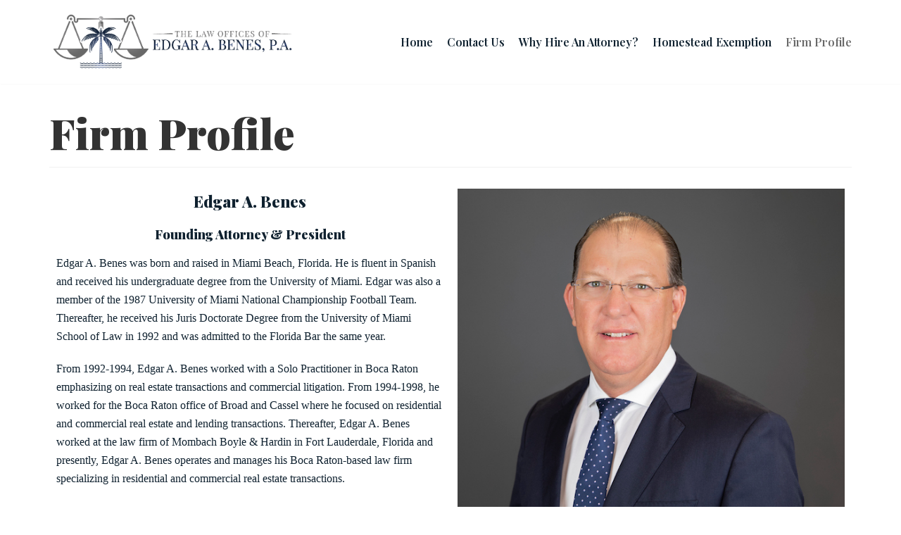

--- FILE ---
content_type: text/html; charset=UTF-8
request_url: https://www.beneslaw.com/firm-profile/
body_size: 11162
content:
<!DOCTYPE html>
<html lang="en-US">

<head>
	<meta charset="UTF-8">
	<meta name="viewport" content="width=device-width, initial-scale=1, minimum-scale=1">
	<link rel="profile" href="http://gmpg.org/xfn/11">
				<!-- Google Analytics -->
		<!-- Global site tag (gtag.js) - Google Analytics -->
		<script async src="https://www.googletagmanager.com/gtag/js?id="></script>
		<script>
			window.dataLayer = window.dataLayer || [];

			function gtag() {
				dataLayer.push( arguments );
			}

			gtag( 'js', new Date() );

			gtag( 'config', '' );
		</script>
		<!-- End Google Analytics -->
		
	<!-- This site is optimized with the Yoast SEO plugin v15.9.2 - https://yoast.com/wordpress/plugins/seo/ -->
	<title>Firm Profile | The Law Offices Of Edgar A. Benes, P.A.</title>
	<meta name="robots" content="index, follow, max-snippet:-1, max-image-preview:large, max-video-preview:-1" />
	<link rel="canonical" href="https://www.beneslaw.com/firm-profile/" />
	<meta property="og:locale" content="en_US" />
	<meta property="og:type" content="article" />
	<meta property="og:title" content="Firm Profile | The Law Offices Of Edgar A. Benes, P.A." />
	<meta property="og:description" content="Edgar A. Benes Founding Attorney &amp; President Edgar A. Benes was born and raised in Miami Beach, Florida. He is fluent in Spanish and received his undergraduate degree from the University of Miami. Edgar was also a member of the 1987 University of Miami National Championship Football Team. Thereafter, he received his Juris Doctorate Degree from&hellip;&nbsp;Read More &raquo;Firm Profile" />
	<meta property="og:url" content="https://www.beneslaw.com/firm-profile/" />
	<meta property="og:site_name" content="The Law Offices Of Edgar A. Benes, P.A." />
	<meta property="article:publisher" content="https://www.facebook.com/BenesLaw" />
	<meta property="article:modified_time" content="2025-03-25T01:45:24+00:00" />
	<meta property="og:image" content="https://www.beneslaw.com/wp-content/uploads/2022/07/Egar-final-1.jpg" />
	<meta name="twitter:card" content="summary_large_image" />
	<meta name="twitter:label1" content="Est. reading time">
	<meta name="twitter:data1" content="4 minutes">
	<script type="application/ld+json" class="yoast-schema-graph">{"@context":"https://schema.org","@graph":[{"@type":"Organization","@id":"https://www.beneslaw.com/#organization","name":"Edgar A. Benes, P.A.","url":"https://www.beneslaw.com/","sameAs":["https://www.facebook.com/BenesLaw","https://www.instagram.com/beneslaw/"],"logo":{"@type":"ImageObject","@id":"https://www.beneslaw.com/#logo","inLanguage":"en-US","url":"https://www.beneslaw.com/wp-content/uploads/2020/08/high-resolution-transparent-1.png","width":5936,"height":3723,"caption":"Edgar A. Benes, P.A."},"image":{"@id":"https://www.beneslaw.com/#logo"}},{"@type":"WebSite","@id":"https://www.beneslaw.com/#website","url":"https://www.beneslaw.com/","name":"The Law Offices Of Edgar A. Benes, P.A.","description":"Real Estate Attorney","publisher":{"@id":"https://www.beneslaw.com/#organization"},"potentialAction":[{"@type":"SearchAction","target":"https://www.beneslaw.com/?s={search_term_string}","query-input":"required name=search_term_string"}],"inLanguage":"en-US"},{"@type":"ImageObject","@id":"https://www.beneslaw.com/firm-profile/#primaryimage","inLanguage":"en-US","url":"https://www.beneslaw.com/wp-content/uploads/2022/07/Egar-final-1.jpg","width":600,"height":560,"caption":"Edgar A. Benes Attorney & President"},{"@type":"WebPage","@id":"https://www.beneslaw.com/firm-profile/#webpage","url":"https://www.beneslaw.com/firm-profile/","name":"Firm Profile | The Law Offices Of Edgar A. Benes, P.A.","isPartOf":{"@id":"https://www.beneslaw.com/#website"},"primaryImageOfPage":{"@id":"https://www.beneslaw.com/firm-profile/#primaryimage"},"datePublished":"2017-07-29T09:54:50+00:00","dateModified":"2025-03-25T01:45:24+00:00","breadcrumb":{"@id":"https://www.beneslaw.com/firm-profile/#breadcrumb"},"inLanguage":"en-US","potentialAction":[{"@type":"ReadAction","target":["https://www.beneslaw.com/firm-profile/"]}]},{"@type":"BreadcrumbList","@id":"https://www.beneslaw.com/firm-profile/#breadcrumb","itemListElement":[{"@type":"ListItem","position":1,"item":{"@type":"WebPage","@id":"https://www.beneslaw.com/","url":"https://www.beneslaw.com/","name":"Home"}},{"@type":"ListItem","position":2,"item":{"@type":"WebPage","@id":"https://www.beneslaw.com/firm-profile/","url":"https://www.beneslaw.com/firm-profile/","name":"Firm Profile"}}]}]}</script>
	<!-- / Yoast SEO plugin. -->


<link rel='dns-prefetch' href='//fonts.googleapis.com' />
<link rel='dns-prefetch' href='//s.w.org' />
<link rel="alternate" type="application/rss+xml" title="The Law Offices Of Edgar A. Benes, P.A. &raquo; Feed" href="https://www.beneslaw.com/feed/" />
<link rel="alternate" type="application/rss+xml" title="The Law Offices Of Edgar A. Benes, P.A. &raquo; Comments Feed" href="https://www.beneslaw.com/comments/feed/" />
		<script type="text/javascript">
			window._wpemojiSettings = {"baseUrl":"https:\/\/s.w.org\/images\/core\/emoji\/13.0.0\/72x72\/","ext":".png","svgUrl":"https:\/\/s.w.org\/images\/core\/emoji\/13.0.0\/svg\/","svgExt":".svg","source":{"concatemoji":"https:\/\/www.beneslaw.com\/wp-includes\/js\/wp-emoji-release.min.js?ver=5.5.17"}};
			!function(e,a,t){var n,r,o,i=a.createElement("canvas"),p=i.getContext&&i.getContext("2d");function s(e,t){var a=String.fromCharCode;p.clearRect(0,0,i.width,i.height),p.fillText(a.apply(this,e),0,0);e=i.toDataURL();return p.clearRect(0,0,i.width,i.height),p.fillText(a.apply(this,t),0,0),e===i.toDataURL()}function c(e){var t=a.createElement("script");t.src=e,t.defer=t.type="text/javascript",a.getElementsByTagName("head")[0].appendChild(t)}for(o=Array("flag","emoji"),t.supports={everything:!0,everythingExceptFlag:!0},r=0;r<o.length;r++)t.supports[o[r]]=function(e){if(!p||!p.fillText)return!1;switch(p.textBaseline="top",p.font="600 32px Arial",e){case"flag":return s([127987,65039,8205,9895,65039],[127987,65039,8203,9895,65039])?!1:!s([55356,56826,55356,56819],[55356,56826,8203,55356,56819])&&!s([55356,57332,56128,56423,56128,56418,56128,56421,56128,56430,56128,56423,56128,56447],[55356,57332,8203,56128,56423,8203,56128,56418,8203,56128,56421,8203,56128,56430,8203,56128,56423,8203,56128,56447]);case"emoji":return!s([55357,56424,8205,55356,57212],[55357,56424,8203,55356,57212])}return!1}(o[r]),t.supports.everything=t.supports.everything&&t.supports[o[r]],"flag"!==o[r]&&(t.supports.everythingExceptFlag=t.supports.everythingExceptFlag&&t.supports[o[r]]);t.supports.everythingExceptFlag=t.supports.everythingExceptFlag&&!t.supports.flag,t.DOMReady=!1,t.readyCallback=function(){t.DOMReady=!0},t.supports.everything||(n=function(){t.readyCallback()},a.addEventListener?(a.addEventListener("DOMContentLoaded",n,!1),e.addEventListener("load",n,!1)):(e.attachEvent("onload",n),a.attachEvent("onreadystatechange",function(){"complete"===a.readyState&&t.readyCallback()})),(n=t.source||{}).concatemoji?c(n.concatemoji):n.wpemoji&&n.twemoji&&(c(n.twemoji),c(n.wpemoji)))}(window,document,window._wpemojiSettings);
		</script>
		<style type="text/css">
img.wp-smiley,
img.emoji {
	display: inline !important;
	border: none !important;
	box-shadow: none !important;
	height: 1em !important;
	width: 1em !important;
	margin: 0 .07em !important;
	vertical-align: -0.1em !important;
	background: none !important;
	padding: 0 !important;
}
</style>
	<link rel='stylesheet' id='wp-block-library-css'  href='https://www.beneslaw.com/wp-includes/css/dist/block-library/style.min.css?ver=5.5.17' type='text/css' media='all' />
<link rel='stylesheet' id='db-for-elementor-form-css'  href='https://www.beneslaw.com/wp-content/plugins/all-contact-form-integration-for-elementor/public/css/db-elementor-form-public.css?ver=1.0.0' type='text/css' media='all' />
<link rel='stylesheet' id='contact-form-7-css'  href='https://www.beneslaw.com/wp-content/plugins/contact-form-7/includes/css/styles.css?ver=5.4.2' type='text/css' media='all' />
<link rel='stylesheet' id='SFSImainCss-css'  href='https://www.beneslaw.com/wp-content/plugins/ultimate-social-media-icons/css/sfsi-style.css?ver=2.9.6' type='text/css' media='all' />
<link rel='stylesheet' id='neve-style-css'  href='https://www.beneslaw.com/wp-content/themes/neve/style.min.css?ver=2.7.7' type='text/css' media='all' />
<style id='neve-style-inline-css' type='text/css'>
.header-menu-sidebar-inner li.menu-item-nav-search { display: none; }
 .container{ max-width: 748px; } a{ color: #686868; } .nv-loader{ border-color: #686868; } a:hover, a:focus{ color: #0f212f; } body, .entry-title a, .entry-title a:hover, .entry-title a:focus{ color: #333333; } .has-neve-link-hover-color-color{ color: #0f212f!important; } .has-neve-link-color-color{ color: #686868!important; } .has-neve-text-color-color{ color: #333333!important; } .has-neve-button-color-color{ color: #bc002f!important; } .has-neve-link-color-background-color{ background-color: #686868!important; } .has-neve-link-hover-color-background-color{ background-color: #0f212f!important; } .has-neve-button-color-background-color{ background-color: #bc002f!important; } .has-neve-text-color-background-color{ background-color: #333333!important; } .single-post-container .alignfull > [class*="__inner-container"], .single-post-container .alignwide > [class*="__inner-container"]{ max-width:718px } .button.button-primary, button, input[type=button], .btn, input[type="submit"], /* Buttons in navigation */ ul[id^="nv-primary-navigation"] li.button.button-primary > a, .menu li.button.button-primary > a, .wp-block-button.is-style-primary .wp-block-button__link{ background-color: #bc002f;color: #ffffff;border-radius:3px;border:none;border-width:1px 1px 1px 1px; } .button.button-primary:hover, .nv-tags-list a:hover, ul[id^="nv-primary-navigation"] li.button.button-primary > a:hover, .menu li.button.button-primary > a:hover, .wp-block-button.is-style-primary .wp-block-button__link:hover { background-color: #0366d6;color: #ffffff; } .button.button-secondary, #comments input[type="submit"], .cart-off-canvas .button.nv-close-cart-sidebar, .wp-block-button.is-style-secondary .wp-block-button__link{ color: #676767;border-radius:3px;border:1px solid;border-width:1px 1px 1px 1px; } .button.button-secondary:hover, #comments input[type="submit"]:hover, .cart-off-canvas .button.nv-close-cart-sidebar:hover, .wp-block-button.is-style-secondary .wp-block-button__link:hover{ color: #676767; } .nv-tags-list a:hover{ background-color: #0366d6; } .nv-tags-list a{ color: #bc002f;border-color: #bc002f; } body, .site-title{ font-size: 17px; font-family: Roboto; } h1, .single h1.entry-title{ font-size: 30px; line-height: 1.6; font-weight: 900; text-transform: none; font-family: Playfair Display; } h2{ font-size: 25px; line-height: 1.6; font-weight: 900; text-transform: none; font-family: Playfair Display; } h3{ font-size: 20px; font-weight: 900; text-transform: none; font-family: Playfair Display; } h4{ font-size: 14px; font-weight: 900; text-transform: none; font-family: Playfair Display; } h5{ font-size: 12px; font-weight: 900; text-transform: none; font-family: Playfair Display; } h6{ font-size: 12px; font-weight: 900; text-transform: none; font-family: Playfair Display; } @media(min-width: 576px){ .container{ max-width: 992px; } .single-post-container .alignfull > [class*="__inner-container"], .single-post-container .alignwide > [class*="__inner-container"]{ max-width:962px } body, .site-title{ font-size: 17px; } h1, .single h1.entry-title{ font-size: 45px; line-height: 1.6; } h2{ font-size: 30px; line-height: 1.6; } h3{ font-size: 20px; } h4{ font-size: 16px; } h5{ font-size: 14px; } h6{ font-size: 12px; } }@media(min-width: 960px){ .container{ max-width: 1170px; } .neve-main > .archive-container .nv-index-posts.col{ max-width: 100%; } .neve-main > .archive-container .nv-sidebar-wrap{ max-width: 0%; } .neve-main > .single-post-container .nv-single-post-wrap.col{ max-width: 70%; } .single-post-container .alignfull > [class*="__inner-container"], .single-post-container .alignwide > [class*="__inner-container"]{ max-width:789px } .container-fluid.single-post-container .alignfull > [class*="__inner-container"], .container-fluid.single-post-container .alignwide > [class*="__inner-container"]{ max-width:calc(70% + 15px) } .neve-main > .single-post-container .nv-sidebar-wrap{ max-width: 30%; } body, .site-title{ font-size: 16px; } h1, .single h1.entry-title{ font-size: 60px; line-height: 1.2; } h2{ font-size: 40px; line-height: 1.2; } h3{ font-size: 22px; } h4{ font-size: 18px; } h5{ font-size: 16px; } h6{ font-size: 14px; } } .header-main-inner,.header-main-inner a:not(.button),.header-main-inner .navbar-toggle{ color: #0f212f; } .header-main-inner .nv-icon svg,.header-main-inner .nv-contact-list svg{ fill: #0f212f; } .header-main-inner .icon-bar{ background-color: #0f212f; } .hfg_header .header-main-inner .primary-menu-ul .sub-menu li:not(.neve-mm-divider),.hfg_header .header-main-inner .primary-menu-ul .sub-menu{ background-color: #ffffff;border-color: #ffffff; } .hfg_header .header-main-inner{ background-color: #ffffff; } .header-menu-sidebar .header-menu-sidebar-bg,.header-menu-sidebar .header-menu-sidebar-bg a:not(.button),.header-menu-sidebar .header-menu-sidebar-bg .navbar-toggle{ color: #404248; } .header-menu-sidebar .header-menu-sidebar-bg .nv-icon svg,.header-menu-sidebar .header-menu-sidebar-bg .nv-contact-list svg{ fill: #404248; } .header-menu-sidebar .header-menu-sidebar-bg .icon-bar{ background-color: #404248; } .hfg_header .header-menu-sidebar .header-menu-sidebar-bg .primary-menu-ul .sub-menu li:not(.neve-mm-divider),.hfg_header .header-menu-sidebar .header-menu-sidebar-bg .primary-menu-ul .sub-menu{ background-color: #ffffff;border-color: #ffffff; } .hfg_header .header-menu-sidebar .header-menu-sidebar-bg{ background-color: #ffffff; } .builder-item--logo .site-logo img{ max-width: 220px; } .builder-item--logo .site-logo{ padding:10px 0px 10px 0px; } .builder-item--logo{ margin:0px 0px 0px 0px; } .builder-item--nav-icon .navbar-toggle{ padding:10px 15px 10px 15px; } .builder-item--nav-icon{ margin:0px 0px 0px 0px; } .builder-item--primary-menu .nav-menu-primary > .primary-menu-ul li:not(.woocommerce-mini-cart-item) > a{ color: #0f212f; } .builder-item--primary-menu .nav-menu-primary > .primary-menu-ul li > .amp-caret-wrap svg{ fill: #0f212f; } .builder-item--primary-menu .nav-menu-primary > .primary-menu-ul li:not(.woocommerce-mini-cart-item) > a:after{ background-color: #686868; } .builder-item--primary-menu .nav-menu-primary:not(.style-full-height) > .primary-menu-ul li:not(.woocommerce-mini-cart-item):hover > a{ color: #686868; } .builder-item--primary-menu .nav-menu-primary > .primary-menu-ul li:hover > .amp-caret-wrap svg{ fill: #686868; } .builder-item--primary-menu .nav-menu-primary > .primary-menu-ul li.current-menu-item > a,.builder-item--primary-menu .nav-menu-primary > .primary-menu-ul li.current_page_item > a{ color: #686868; } .builder-item--primary-menu .nav-menu-primary > .primary-menu-ul li.current-menu-item > .amp-caret-wrap svg{ fill: #686868; } .builder-item--primary-menu .primary-menu-ul > li > a{ height: 25px; } .builder-item--primary-menu li > a{ font-family: Playfair Display; font-size: 1em; line-height: 1.6em; letter-spacing: 0px; font-weight: 600; text-transform: none; } .builder-item--primary-menu li > a svg{ width: 1em;height: 1em; } .builder-item--primary-menu{ padding:0px 0px 0px 0px;margin:0px 0px 0px 0px; } .footer-top-inner{ background-color: #0f212f; } .footer-top-inner,.footer-top-inner a:not(.button),.footer-top-inner .navbar-toggle{ color: #404248; } .footer-top-inner .nv-icon svg,.footer-top-inner .nv-contact-list svg{ fill: #404248; } .footer-top-inner .icon-bar{ background-color: #404248; } .footer-top-inner .primary-menu-ul .sub-menu li:not(.neve-mm-divider),.footer-top-inner .primary-menu-ul .sub-menu{ background-color: #0f212f;border-color: #0f212f; } .footer-bottom-inner{ background-color: #24292e; } .footer-bottom-inner,.footer-bottom-inner a:not(.button),.footer-bottom-inner .navbar-toggle{ color: #ffffff; } .footer-bottom-inner .nv-icon svg,.footer-bottom-inner .nv-contact-list svg{ fill: #ffffff; } .footer-bottom-inner .icon-bar{ background-color: #ffffff; } .footer-bottom-inner .primary-menu-ul .sub-menu li:not(.neve-mm-divider),.footer-bottom-inner .primary-menu-ul .sub-menu{ background-color: #24292e;border-color: #24292e; } .builder-item--footer-two-widgets{ padding:0px 0px 0px 0px;margin:0px 0px 0px 0px; } .nav-menu-footer #footer-menu > li > a{ color: #ffffff; } #footer-menu > li > a:after{ background-color: #686868; } .nav-menu-footer:not(.style-full-height) #footer-menu > li:hover > a{ color: #686868; } .builder-item--footer-menu .footer-menu > li > a{ height: 25px; } .builder-item--footer-menu li > a{ font-family: Times New Roman, Times, serif; font-size: 1em; line-height: 1.6em; letter-spacing: 0px; font-weight: 500; text-transform: uppercase; } .builder-item--footer-menu li > a svg{ width: 1em;height: 1em; } .builder-item--footer-menu{ padding:0px 0px 0px 0px;margin:0px 0px 0px 0px; } .builder-item--footer_copyright{ font-size: 1em; line-height: 1.6em; letter-spacing: 0px; font-weight: 100; text-transform: none; padding:0px 0px 0px 0px;margin:0px 0px 0px 0px; } .builder-item--footer_copyright svg{ width: 1em;height: 1em; } @media(min-width: 576px){ .builder-item--logo .site-logo img{ max-width: 250px; } .builder-item--logo .site-logo{ padding:10px 0px 10px 0px; } .builder-item--logo{ margin:0px 0px 0px 0px; } .builder-item--nav-icon .navbar-toggle{ padding:10px 15px 10px 15px; } .builder-item--nav-icon{ margin:0px 0px 0px 0px; } .builder-item--primary-menu li > a{ font-size: 1em; line-height: 1.6em; letter-spacing: 0px; } .builder-item--primary-menu li > a svg{ width: 1em;height: 1em; } .builder-item--primary-menu{ padding:0px 0px 0px 0px;margin:0px 0px 0px 0px; } .builder-item--footer-two-widgets{ padding:0px 0px 0px 0px;margin:0px 0px 0px 0px; } .builder-item--footer-menu li > a{ font-size: 1em; line-height: 1.6em; letter-spacing: 0px; } .builder-item--footer-menu li > a svg{ width: 1em;height: 1em; } .builder-item--footer-menu{ padding:0px 0px 0px 0px;margin:0px 0px 0px 0px; } .builder-item--footer_copyright{ font-size: 1em; line-height: 1.6em; letter-spacing: 0px; padding:0px 0px 0px 0px;margin:0px 0px 0px 0px; } .builder-item--footer_copyright svg{ width: 1em;height: 1em; } }@media(min-width: 960px){ .builder-item--logo .site-logo img{ max-width: 350px; } .builder-item--logo .site-logo{ padding:10px 0px 10px 0px; } .builder-item--logo{ margin:0px 0px 0px 0px; } .builder-item--nav-icon .navbar-toggle{ padding:10px 15px 10px 15px; } .builder-item--nav-icon{ margin:0px 0px 0px 0px; } .header--row .hfg-item-right .builder-item--primary-menu .primary-menu-ul > li:not(:first-of-type){ margin-left:20px; } .header--row .hfg-item-center .builder-item--primary-menu .primary-menu-ul > li:not(:last-of-type), .header--row .hfg-item-left .builder-item--primary-menu .primary-menu-ul > li:not(:last-of-type){ margin-right:20px; } .builder-item--primary-menu .style-full-height .primary-menu-ul > li:not(.menu-item-nav-search):not(.menu-item-nav-cart) > a:after{ left:-10px;right:-10px } .builder-item--primary-menu .style-full-height .primary-menu-ul:not(#nv-primary-navigation-sidebar) > li:not(.menu-item-nav-search):not(.menu-item-nav-cart):hover > a:after{ width: calc(100% + 20px)!important; } .builder-item--primary-menu li > a{ font-size: 1em; line-height: 1.6em; letter-spacing: 0px; } .builder-item--primary-menu li > a svg{ width: 1em;height: 1em; } .builder-item--primary-menu{ padding:0px 0px 0px 0px;margin:0px 0px 0px 0px; } .builder-item--footer-two-widgets{ padding:0px 0px 0px 0px;margin:0px 0px 0px 0px; } .hfg-item-right .builder-item--footer-menu #secondary-menu > li:not(:first-of-type){ margin-left:20px; } .hfg-item-center .builder-item--footer-menu #secondary-menu li:not(:last-of-type), .hfg-item-left .builder-item--footer-menu #secondary-menu > li:not(:last-of-type){ margin-right:20px; } .builder-item--footer-menu .style-full-height .footer-menu > li > a:after{ left:-10px;right:-10px } .builder-item--footer-menu .style-full-height .footer-menu > li:hover > a:after{ width: calc(100% + 20px)!important; } .builder-item--footer-menu li > a{ font-size: 1em; line-height: 1.6em; letter-spacing: 0px; } .builder-item--footer-menu li > a svg{ width: 1em;height: 1em; } .builder-item--footer-menu{ padding:0px 0px 0px 0px;margin:0px 0px 0px 0px; } .builder-item--footer_copyright{ font-size: 0.9em; line-height: 1em; letter-spacing: 0px; padding:0px 0px 0px 0px;margin:0px 0px 0px 0px; } .builder-item--footer_copyright svg{ width: 0.9em;height: 0.9em; } }
</style>
<link rel='stylesheet' id='elementor-icons-css'  href='https://www.beneslaw.com/wp-content/plugins/elementor/assets/lib/eicons/css/elementor-icons.min.css?ver=5.9.1' type='text/css' media='all' />
<link rel='stylesheet' id='elementor-animations-css'  href='https://www.beneslaw.com/wp-content/plugins/elementor/assets/lib/animations/animations.min.css?ver=3.0.6' type='text/css' media='all' />
<link rel='stylesheet' id='elementor-frontend-legacy-css'  href='https://www.beneslaw.com/wp-content/plugins/elementor/assets/css/frontend-legacy.min.css?ver=3.0.6' type='text/css' media='all' />
<link rel='stylesheet' id='elementor-frontend-css'  href='https://www.beneslaw.com/wp-content/plugins/elementor/assets/css/frontend.min.css?ver=3.0.6' type='text/css' media='all' />
<link rel='stylesheet' id='elementor-post-361-css'  href='https://www.beneslaw.com/wp-content/uploads/elementor/css/post-361.css?ver=1599616365' type='text/css' media='all' />
<link rel='stylesheet' id='font-awesome-5-all-css'  href='https://www.beneslaw.com/wp-content/plugins/elementor/assets/lib/font-awesome/css/all.min.css?ver=1.0.4' type='text/css' media='all' />
<link rel='stylesheet' id='font-awesome-4-shim-css'  href='https://www.beneslaw.com/wp-content/plugins/elementor/assets/lib/font-awesome/css/v4-shims.min.css?ver=3.0.6' type='text/css' media='all' />
<link rel='stylesheet' id='elementor-post-5-css'  href='https://www.beneslaw.com/wp-content/uploads/elementor/css/post-5.css?ver=1742867128' type='text/css' media='all' />
<link rel='stylesheet' id='neve-google-font-playfair-display-css'  href='//fonts.googleapis.com/css?family=Playfair+Display%3A600%2C900%2C400&#038;display=swap&#038;ver=5.5.17' type='text/css' media='all' />
<link rel='stylesheet' id='neve-google-font-roboto-css'  href='//fonts.googleapis.com/css?family=Roboto%3A400&#038;display=swap&#038;ver=5.5.17' type='text/css' media='all' />
<link rel='stylesheet' id='google-fonts-1-css'  href='https://fonts.googleapis.com/css?family=Roboto+Slab%3A100%2C100italic%2C200%2C200italic%2C300%2C300italic%2C400%2C400italic%2C500%2C500italic%2C600%2C600italic%2C700%2C700italic%2C800%2C800italic%2C900%2C900italic%7CRoboto%3A100%2C100italic%2C200%2C200italic%2C300%2C300italic%2C400%2C400italic%2C500%2C500italic%2C600%2C600italic%2C700%2C700italic%2C800%2C800italic%2C900%2C900italic&#038;ver=5.5.17' type='text/css' media='all' />
<script type='text/javascript' src='https://www.beneslaw.com/wp-includes/js/jquery/jquery.js?ver=1.12.4-wp' id='jquery-core-js'></script>
<script type='text/javascript' src='https://www.beneslaw.com/wp-content/plugins/all-contact-form-integration-for-elementor/public/js/db-elementor-form-public.js?ver=1.0.0' id='db-for-elementor-form-js'></script>
<script type='text/javascript' src='https://www.beneslaw.com/wp-includes/js/jquery/jquery-migrate.min.js?ver=1.4.1' id='jquery-migrate-js'></script>
<script type='text/javascript' src='https://www.beneslaw.com/wp-content/plugins/elementor/assets/lib/font-awesome/js/v4-shims.min.js?ver=3.0.6' id='font-awesome-4-shim-js'></script>
<link rel="https://api.w.org/" href="https://www.beneslaw.com/wp-json/" /><link rel="alternate" type="application/json" href="https://www.beneslaw.com/wp-json/wp/v2/pages/5" /><link rel="EditURI" type="application/rsd+xml" title="RSD" href="https://www.beneslaw.com/xmlrpc.php?rsd" />
<link rel="wlwmanifest" type="application/wlwmanifest+xml" href="https://www.beneslaw.com/wp-includes/wlwmanifest.xml" /> 
<meta name="generator" content="WordPress 5.5.17" />
<link rel='shortlink' href='https://www.beneslaw.com/?p=5' />
<link rel="alternate" type="application/json+oembed" href="https://www.beneslaw.com/wp-json/oembed/1.0/embed?url=https%3A%2F%2Fwww.beneslaw.com%2Ffirm-profile%2F" />
<link rel="alternate" type="text/xml+oembed" href="https://www.beneslaw.com/wp-json/oembed/1.0/embed?url=https%3A%2F%2Fwww.beneslaw.com%2Ffirm-profile%2F&#038;format=xml" />
<!-- Global site tag (gtag.js) - Google Analytics -->
<script async src="https://www.googletagmanager.com/gtag/js?id=UA-177784448-1"></script>
<script>
  window.dataLayer = window.dataLayer || [];
  function gtag(){dataLayer.push(arguments);}
  gtag('js', new Date());

  gtag('config', 'UA-177784448-1');
</script><link rel="icon" href="https://www.beneslaw.com/wp-content/uploads/2020/09/cropped-faviconEAB-1-32x32.jpg" sizes="32x32" />
<link rel="icon" href="https://www.beneslaw.com/wp-content/uploads/2020/09/cropped-faviconEAB-1-192x192.jpg" sizes="192x192" />
<link rel="apple-touch-icon" href="https://www.beneslaw.com/wp-content/uploads/2020/09/cropped-faviconEAB-1-180x180.jpg" />
<meta name="msapplication-TileImage" content="https://www.beneslaw.com/wp-content/uploads/2020/09/cropped-faviconEAB-1-270x270.jpg" />
		<style type="text/css" id="wp-custom-css">
			// register a mobile menu
function wdm_register_mobile_menu() {
    add_theme_support( 'nav-menus' );
    register_nav_menus( array('mobile-menu' => __( 'Mobile Menu', 'wdm' )) );
}
add_action( 'init', 'wdm_register_mobile_menu' );		</style>
		</head>

<body  class="page-template-default page page-id-5 wp-custom-logo sfsi_actvite_theme_transparent nv-sidebar-right nv-empty-sidebar menu_sidebar_slide_left elementor-default elementor-kit-361 elementor-page elementor-page-5" id="neve_body"  >
<div class="wrapper">
		<header class="header" role="banner">
		<a class="neve-skip-link show-on-focus" href="#content" tabindex="0">
			Skip to content		</a>
		<div id="header-grid"  class="hfg_header site-header">
	
<nav class="header--row header-main hide-on-mobile hide-on-tablet layout-contained nv-navbar header--row"
	data-row-id="main" data-show-on="desktop">

	<div
		class="header--row-inner header-main-inner">
		<div class="container">
			<div
				class="row row--wrapper"
				data-section="hfg_header_layout_main" >
				<div class="builder-item hfg-item-first col-4 col-md-4 col-sm-4 hfg-item-left"><div class="item--inner builder-item--logo"
		data-section="title_tagline"
		data-item-id="logo">
	<div class="site-logo">
	<a class="brand" href="https://www.beneslaw.com/" title="The Law Offices Of Edgar A. Benes, P.A."
			aria-label="The Law Offices Of Edgar A. Benes, P.A."><img src="https://www.beneslaw.com/wp-content/uploads/2020/08/cropped-transparent-2.png" alt=""></a></div>

	</div>

</div><div class="builder-item hfg-item-last col-8 col-md-8 col-sm-8 hfg-item-right"><div class="item--inner builder-item--primary-menu has_menu"
		data-section="header_menu_primary"
		data-item-id="primary-menu">
	<div class="nv-nav-wrap">
	<div role="navigation" class="style-plain nav-menu-primary"
			aria-label="Primary Menu">

		<ul id="nv-primary-navigation-main" class="primary-menu-ul"><li id="menu-item-23" class="menu-item menu-item-type-custom menu-item-object-custom menu-item-home menu-item-23"><a href="https://www.beneslaw.com/">Home</a></li>
<li id="menu-item-25" class="menu-item menu-item-type-post_type menu-item-object-page menu-item-25"><a href="https://www.beneslaw.com/contact-us/">Contact Us</a></li>
<li id="menu-item-618" class="menu-item menu-item-type-post_type menu-item-object-page menu-item-618"><a href="https://www.beneslaw.com/why-hire-a-real-estate-attorney/">Why Hire An Attorney?</a></li>
<li id="menu-item-621" class="menu-item menu-item-type-post_type menu-item-object-page menu-item-621"><a href="https://www.beneslaw.com/homestead-exemption/">Homestead Exemption</a></li>
<li id="menu-item-27" class="menu-item menu-item-type-post_type menu-item-object-page current-menu-item page_item page-item-5 current_page_item menu-item-27"><a href="https://www.beneslaw.com/firm-profile/" aria-current="page">Firm Profile</a></li>
</ul>	</div>
</div>

	</div>

</div>							</div>
		</div>
	</div>
</nav>


<nav class="header--row header-main hide-on-desktop layout-contained nv-navbar header--row"
	data-row-id="main" data-show-on="mobile">

	<div
		class="header--row-inner header-main-inner">
		<div class="container">
			<div
				class="row row--wrapper"
				data-section="hfg_header_layout_main" >
				<div class="builder-item hfg-item-first col-8 col-md-8 col-sm-8 hfg-item-left"><div class="item--inner builder-item--logo"
		data-section="title_tagline"
		data-item-id="logo">
	<div class="site-logo">
	<a class="brand" href="https://www.beneslaw.com/" title="The Law Offices Of Edgar A. Benes, P.A."
			aria-label="The Law Offices Of Edgar A. Benes, P.A."><img src="https://www.beneslaw.com/wp-content/uploads/2020/08/cropped-transparent-2.png" alt=""></a></div>

	</div>

</div><div class="builder-item hfg-item-last col-4 col-md-4 col-sm-4 hfg-item-right"><div class="item--inner builder-item--nav-icon"
		data-section="header_menu_icon"
		data-item-id="nav-icon">
	<div class="menu-mobile-toggle item-button navbar-toggle-wrapper">
	<button class="navbar-toggle"
					aria-label="
			Navigation Menu			">
				<div class="bars">
			<span class="icon-bar"></span>
			<span class="icon-bar"></span>
			<span class="icon-bar"></span>
		</div>
		<span class="screen-reader-text">Toggle Navigation</span>
	</button>
</div> <!--.navbar-toggle-wrapper-->


	</div>

</div>							</div>
		</div>
	</div>
</nav>

<div id="header-menu-sidebar" class="header-menu-sidebar menu-sidebar-panel slide_left">
	<div id="header-menu-sidebar-bg" class="header-menu-sidebar-bg">
		<div class="close-sidebar-panel navbar-toggle-wrapper">
			<button class="navbar-toggle active" 					aria-label="
				Navigation Menu				">
				<div class="bars">
					<span class="icon-bar"></span>
					<span class="icon-bar"></span>
					<span class="icon-bar"></span>
				</div>
				<span class="screen-reader-text">
				Toggle Navigation					</span>
			</button>
		</div>
		<div id="header-menu-sidebar-inner" class="header-menu-sidebar-inner">
			<div class="builder-item hfg-item-last hfg-item-first col-12 col-md-12 col-sm-12 hfg-item-right"><div class="item--inner builder-item--primary-menu has_menu"
		data-section="header_menu_primary"
		data-item-id="primary-menu">
	<div class="nv-nav-wrap">
	<div role="navigation" class="style-plain nav-menu-primary"
			aria-label="Primary Menu">

		<ul id="nv-primary-navigation-sidebar" class="primary-menu-ul"><li class="menu-item menu-item-type-custom menu-item-object-custom menu-item-home menu-item-23"><a href="https://www.beneslaw.com/">Home</a></li>
<li class="menu-item menu-item-type-post_type menu-item-object-page menu-item-25"><a href="https://www.beneslaw.com/contact-us/">Contact Us</a></li>
<li class="menu-item menu-item-type-post_type menu-item-object-page menu-item-618"><a href="https://www.beneslaw.com/why-hire-a-real-estate-attorney/">Why Hire An Attorney?</a></li>
<li class="menu-item menu-item-type-post_type menu-item-object-page menu-item-621"><a href="https://www.beneslaw.com/homestead-exemption/">Homestead Exemption</a></li>
<li class="menu-item menu-item-type-post_type menu-item-object-page current-menu-item page_item page-item-5 current_page_item menu-item-27"><a href="https://www.beneslaw.com/firm-profile/" aria-current="page">Firm Profile</a></li>
</ul>	</div>
</div>

	</div>

</div>		</div>
	</div>
</div>
<div class="header-menu-sidebar-overlay"></div>

</div>
	</header>
		
	<main id="content" class="neve-main" role="main">

<div class="container single-page-container">
	<div class="row">
				<div class="nv-single-page-wrap col">
			<div class="nv-page-title-wrap nv-big-title">
	<div class="nv-page-title ">
				<h1>Firm Profile</h1>
					</div><!--.nv-page-title-->
</div> <!--.nv-page-title-wrap-->
<div class="nv-content-wrap entry-content">		<div data-elementor-type="wp-page" data-elementor-id="5" class="elementor elementor-5" data-elementor-settings="[]">
						<div class="elementor-inner">
							<div class="elementor-section-wrap">
							<section class="elementor-section elementor-top-section elementor-element elementor-element-0930c82 elementor-section-boxed elementor-section-height-default elementor-section-height-default" data-id="0930c82" data-element_type="section">
						<div class="elementor-container elementor-column-gap-default">
							<div class="elementor-row">
					<div class="elementor-column elementor-col-50 elementor-top-column elementor-element elementor-element-af1099f" data-id="af1099f" data-element_type="column">
			<div class="elementor-column-wrap elementor-element-populated">
							<div class="elementor-widget-wrap">
						<div class="elementor-element elementor-element-7f77914 elementor-widget elementor-widget-text-editor" data-id="7f77914" data-element_type="widget" data-widget_type="text-editor.default">
				<div class="elementor-widget-container">
					<div class="elementor-text-editor elementor-clearfix"><h3 style="text-align: center;">Edgar A. Benes</h3><h4 style="text-align: center;">Founding Attorney &amp; President</h4><p>Edgar A. Benes was born and raised in Miami Beach, Florida. He is fluent in Spanish and received his undergraduate degree from the University of Miami. Edgar was also a member of the 1987 University of Miami National Championship Football Team. Thereafter, he received his Juris Doctorate Degree from the University of Miami School of Law in 1992 and was admitted to the Florida Bar the same year.</p><p>From 1992-1994, Edgar A. Benes worked with a Solo Practitioner in Boca Raton emphasizing on real estate transactions and commercial litigation. From 1994-1998, he worked for the Boca Raton office of Broad and Cassel where he focused on residential and commercial real estate and lending transactions. Thereafter, Edgar A. Benes worked at the law firm of Mombach Boyle &amp; Hardin in Fort Lauderdale, Florida and presently, Edgar A. Benes operates and manages his Boca Raton-based law firm specializing in residential and commercial real estate transactions.</p></div>
				</div>
				</div>
						</div>
					</div>
		</div>
				<div class="elementor-column elementor-col-50 elementor-top-column elementor-element elementor-element-5b23de8" data-id="5b23de8" data-element_type="column">
			<div class="elementor-column-wrap elementor-element-populated">
							<div class="elementor-widget-wrap">
						<div class="elementor-element elementor-element-6824299 elementor-widget elementor-widget-image" data-id="6824299" data-element_type="widget" data-widget_type="image.default">
				<div class="elementor-widget-container">
					<div class="elementor-image">
										<img width="600" height="560" src="https://www.beneslaw.com/wp-content/uploads/2022/07/Egar-final-1.jpg" class="attachment-medium_large size-medium_large" alt="" loading="lazy" srcset="https://www.beneslaw.com/wp-content/uploads/2022/07/Egar-final-1.jpg 600w, https://www.beneslaw.com/wp-content/uploads/2022/07/Egar-final-1-300x280.jpg 300w" sizes="(max-width: 600px) 100vw, 600px" />											</div>
				</div>
				</div>
						</div>
					</div>
		</div>
								</div>
					</div>
		</section>
				<section class="elementor-section elementor-top-section elementor-element elementor-element-66dc0dae elementor-section-full_width elementor-section-height-default elementor-section-height-default" data-id="66dc0dae" data-element_type="section">
						<div class="elementor-container elementor-column-gap-default">
							<div class="elementor-row">
					<div class="elementor-column elementor-col-100 elementor-top-column elementor-element elementor-element-3a598f01" data-id="3a598f01" data-element_type="column">
			<div class="elementor-column-wrap elementor-element-populated">
							<div class="elementor-widget-wrap">
						<div class="elementor-element elementor-element-6562f9d2 elementor-widget elementor-widget-text-editor" data-id="6562f9d2" data-element_type="widget" data-widget_type="text-editor.default">
				<div class="elementor-widget-container">
					<div class="elementor-text-editor elementor-clearfix"></div>
				</div>
				</div>
						</div>
					</div>
		</div>
								</div>
					</div>
		</section>
				<section class="elementor-section elementor-top-section elementor-element elementor-element-35f496d elementor-section-boxed elementor-section-height-default elementor-section-height-default" data-id="35f496d" data-element_type="section">
						<div class="elementor-container elementor-column-gap-default">
							<div class="elementor-row">
					<div class="elementor-column elementor-col-50 elementor-top-column elementor-element elementor-element-f79d1cc" data-id="f79d1cc" data-element_type="column">
			<div class="elementor-column-wrap elementor-element-populated">
							<div class="elementor-widget-wrap">
						<div class="elementor-element elementor-element-3f977f0 elementor-widget elementor-widget-image" data-id="3f977f0" data-element_type="widget" data-widget_type="image.default">
				<div class="elementor-widget-container">
					<div class="elementor-image">
										<img width="580" height="578" src="https://www.beneslaw.com/wp-content/uploads/2017/07/isa.jpg" class="attachment-large size-large" alt="headshot photo of isabelle" loading="lazy" srcset="https://www.beneslaw.com/wp-content/uploads/2017/07/isa.jpg 580w, https://www.beneslaw.com/wp-content/uploads/2017/07/isa-150x150.jpg 150w, https://www.beneslaw.com/wp-content/uploads/2017/07/isa-300x300.jpg 300w" sizes="(max-width: 580px) 100vw, 580px" />											</div>
				</div>
				</div>
						</div>
					</div>
		</div>
				<div class="elementor-column elementor-col-50 elementor-top-column elementor-element elementor-element-4b29fb1" data-id="4b29fb1" data-element_type="column">
			<div class="elementor-column-wrap elementor-element-populated">
							<div class="elementor-widget-wrap">
						<div class="elementor-element elementor-element-6aad4c1 elementor-widget elementor-widget-text-editor" data-id="6aad4c1" data-element_type="widget" data-widget_type="text-editor.default">
				<div class="elementor-widget-container">
					<div class="elementor-text-editor elementor-clearfix"><h3 style="text-align: center;">Isabelle A. Ager</h3>
<h4 style="text-align: center;">Attorney</h4>
Isabelle A. Ager was admitted to the Florida Bar in 1984. Isabelle joined the firm of Edgar A. Benes, PA in 2009.</div>
				</div>
				</div>
						</div>
					</div>
		</div>
								</div>
					</div>
		</section>
				<section class="elementor-section elementor-top-section elementor-element elementor-element-a494f0f elementor-section-boxed elementor-section-height-default elementor-section-height-default" data-id="a494f0f" data-element_type="section">
						<div class="elementor-container elementor-column-gap-default">
							<div class="elementor-row">
					<div class="elementor-column elementor-col-50 elementor-top-column elementor-element elementor-element-cf352c1" data-id="cf352c1" data-element_type="column">
			<div class="elementor-column-wrap elementor-element-populated">
							<div class="elementor-widget-wrap">
						<div class="elementor-element elementor-element-16eb859 elementor-widget elementor-widget-text-editor" data-id="16eb859" data-element_type="widget" data-widget_type="text-editor.default">
				<div class="elementor-widget-container">
					<div class="elementor-text-editor elementor-clearfix"><h3 style="text-align: center;">Jason Throne</h3>
<h4 style="text-align: center;">Attorney</h4>
For nearly two decades, Attorney Jason Throne has provided counsel, title and closing services to the local real estate and banking community and has developed a unique and diverse background of experience for the benefit of the firm’s valued clients.

Mr. Throne negotiates real estate contracts intent on protecting his clients’ interests while keeping perspective of the greater goal: bringing every prospective real estate transaction to a successful close. Every client deserves an efficient closing process, including the right to be fully informed, educated and protected throughout the transaction. These beliefs have long built the foundation of Mr. Throne’s real estate, title and loan transaction practice.

Born and raised in South Florida, Mr. Throne moved to Boca Raton in 1983 where he now resides with his wife and two young children. Mr. Throne graduated from The Newhouse School of Public Communications at Syracuse University. He received his Juris Doctorate degree from the University of Florida, Levin College of Law where he competed nationally on the Trial Team and served as an Assistant Prosecutor with the Alachua County State Attorney’s Office. In 1999, he was admitted to the Florida Bar. Mr. Throne previously served as President of the 2012 Leadership Boca Class for the Greater Boca Raton Chamber of Commerce and has dedicated his time coaching for West Boca Basketball and Boca Jets Lacrosse. Mr. Throne is licensed to practice law in both Florida and Connecticut.</div>
				</div>
				</div>
						</div>
					</div>
		</div>
				<div class="elementor-column elementor-col-50 elementor-top-column elementor-element elementor-element-6027ac6" data-id="6027ac6" data-element_type="column">
			<div class="elementor-column-wrap elementor-element-populated">
							<div class="elementor-widget-wrap">
						<div class="elementor-element elementor-element-b3166c3 elementor-widget__width-auto elementor-widget elementor-widget-image" data-id="b3166c3" data-element_type="widget" data-widget_type="image.default">
				<div class="elementor-widget-container">
					<div class="elementor-image">
										<img width="600" height="546" src="https://www.beneslaw.com/wp-content/uploads/2022/07/Jason-final.jpg" class="attachment-large size-large" alt="" loading="lazy" srcset="https://www.beneslaw.com/wp-content/uploads/2022/07/Jason-final.jpg 600w, https://www.beneslaw.com/wp-content/uploads/2022/07/Jason-final-300x273.jpg 300w" sizes="(max-width: 600px) 100vw, 600px" />											</div>
				</div>
				</div>
						</div>
					</div>
		</div>
								</div>
					</div>
		</section>
				<section class="elementor-section elementor-top-section elementor-element elementor-element-a73f59a elementor-section-boxed elementor-section-height-default elementor-section-height-default" data-id="a73f59a" data-element_type="section">
						<div class="elementor-container elementor-column-gap-default">
							<div class="elementor-row">
					<div class="elementor-column elementor-col-50 elementor-top-column elementor-element elementor-element-3926e36" data-id="3926e36" data-element_type="column">
			<div class="elementor-column-wrap elementor-element-populated">
							<div class="elementor-widget-wrap">
						<div class="elementor-element elementor-element-3c61805 elementor-widget elementor-widget-image" data-id="3c61805" data-element_type="widget" data-widget_type="image.default">
				<div class="elementor-widget-container">
					<div class="elementor-image">
										<img width="600" height="539" src="https://www.beneslaw.com/wp-content/uploads/2022/07/jeanette-final.jpg" class="attachment-large size-large" alt="" loading="lazy" srcset="https://www.beneslaw.com/wp-content/uploads/2022/07/jeanette-final.jpg 600w, https://www.beneslaw.com/wp-content/uploads/2022/07/jeanette-final-300x270.jpg 300w" sizes="(max-width: 600px) 100vw, 600px" />											</div>
				</div>
				</div>
						</div>
					</div>
		</div>
				<div class="elementor-column elementor-col-50 elementor-top-column elementor-element elementor-element-2cec5a7" data-id="2cec5a7" data-element_type="column">
			<div class="elementor-column-wrap elementor-element-populated">
							<div class="elementor-widget-wrap">
						<div class="elementor-element elementor-element-11003c5 elementor-widget elementor-widget-text-editor" data-id="11003c5" data-element_type="widget" data-widget_type="text-editor.default">
				<div class="elementor-widget-container">
					<div class="elementor-text-editor elementor-clearfix"><h3 style="text-align: center;">Jeanette Rodriguez</h3><h4 style="text-align: center;">Paralegal &amp; Office Manager</h4></div>
				</div>
				</div>
						</div>
					</div>
		</div>
								</div>
					</div>
		</section>
				<section class="elementor-section elementor-top-section elementor-element elementor-element-7444406 elementor-section-boxed elementor-section-height-default elementor-section-height-default" data-id="7444406" data-element_type="section">
						<div class="elementor-container elementor-column-gap-default">
							<div class="elementor-row">
					<div class="elementor-column elementor-col-50 elementor-top-column elementor-element elementor-element-a9be846" data-id="a9be846" data-element_type="column">
			<div class="elementor-column-wrap elementor-element-populated">
							<div class="elementor-widget-wrap">
						<div class="elementor-element elementor-element-b5a313c elementor-widget elementor-widget-text-editor" data-id="b5a313c" data-element_type="widget" data-widget_type="text-editor.default">
				<div class="elementor-widget-container">
					<div class="elementor-text-editor elementor-clearfix"><h3 style="text-align: center;">Darinka &#8220;Dee&#8221; Vargas</h3>
<h4 style="text-align: center;">Paralegal</h4></div>
				</div>
				</div>
						</div>
					</div>
		</div>
				<div class="elementor-column elementor-col-50 elementor-top-column elementor-element elementor-element-ee89c4d" data-id="ee89c4d" data-element_type="column">
			<div class="elementor-column-wrap elementor-element-populated">
							<div class="elementor-widget-wrap">
						<div class="elementor-element elementor-element-a1e299c elementor-widget elementor-widget-image" data-id="a1e299c" data-element_type="widget" data-widget_type="image.default">
				<div class="elementor-widget-container">
					<div class="elementor-image">
										<img width="600" height="527" src="https://www.beneslaw.com/wp-content/uploads/2022/07/dee.jpg" class="attachment-large size-large" alt="" loading="lazy" srcset="https://www.beneslaw.com/wp-content/uploads/2022/07/dee.jpg 600w, https://www.beneslaw.com/wp-content/uploads/2022/07/dee-300x264.jpg 300w" sizes="(max-width: 600px) 100vw, 600px" />											</div>
				</div>
				</div>
						</div>
					</div>
		</div>
								</div>
					</div>
		</section>
				<section class="elementor-section elementor-top-section elementor-element elementor-element-6dca301 elementor-section-boxed elementor-section-height-default elementor-section-height-default" data-id="6dca301" data-element_type="section">
						<div class="elementor-container elementor-column-gap-default">
							<div class="elementor-row">
					<div class="elementor-column elementor-col-50 elementor-top-column elementor-element elementor-element-da77a4d" data-id="da77a4d" data-element_type="column">
			<div class="elementor-column-wrap elementor-element-populated">
							<div class="elementor-widget-wrap">
						<div class="elementor-element elementor-element-e44d75c elementor-widget elementor-widget-image" data-id="e44d75c" data-element_type="widget" data-widget_type="image.default">
				<div class="elementor-widget-container">
					<div class="elementor-image">
										<img width="600" height="602" src="https://www.beneslaw.com/wp-content/uploads/2022/07/paralegal-1.jpg" class="attachment-large size-large" alt="" loading="lazy" srcset="https://www.beneslaw.com/wp-content/uploads/2022/07/paralegal-1.jpg 600w, https://www.beneslaw.com/wp-content/uploads/2022/07/paralegal-1-300x300.jpg 300w, https://www.beneslaw.com/wp-content/uploads/2022/07/paralegal-1-150x150.jpg 150w" sizes="(max-width: 600px) 100vw, 600px" />											</div>
				</div>
				</div>
						</div>
					</div>
		</div>
				<div class="elementor-column elementor-col-50 elementor-top-column elementor-element elementor-element-ded286a" data-id="ded286a" data-element_type="column">
			<div class="elementor-column-wrap elementor-element-populated">
							<div class="elementor-widget-wrap">
						<div class="elementor-element elementor-element-d378aa8 elementor-widget elementor-widget-text-editor" data-id="d378aa8" data-element_type="widget" data-widget_type="text-editor.default">
				<div class="elementor-widget-container">
					<div class="elementor-text-editor elementor-clearfix"><h3 style="text-align: center;">Julie Eitches</h3>
<h4 style="text-align: center;">Paralegal</h4></div>
				</div>
				</div>
						</div>
					</div>
		</div>
								</div>
					</div>
		</section>
						</div>
						</div>
					</div>
		</div>		</div>
			</div>
</div>
</main><!--/.neve-main-->


<footer class="site-footer" id="site-footer">
	<div class="hfg_footer">
		<div class="footer--row footer-top layout-full-contained"
	id="cb-row--footer-top"
	data-row-id="top" data-show-on="desktop">
	<div
		class="footer--row-inner footer-top-inner footer-content-wrap">
		<div class="container">
			<div
				class="hfg-grid nv-footer-content hfg-grid-top row--wrapper row "
				data-section="hfg_footer_layout_top" >
				<div class="builder-item hfg-item-first col-4 col-md-4 col-sm-4 hfg-item-center hfg-item-v-middle offset-4"><div class="item--inner builder-item--footer-menu has_menu"
		data-section="footer_menu_primary"
		data-item-id="footer-menu">
	<div class="component-wrap">
	<div role="navigation" class="style-plain nav-menu-footer"
		aria-label="Footer Menu">

		<ul id="footer-menu" class="footer-menu"><li id="menu-item-309" class="menu-item menu-item-type-post_type menu-item-object-page menu-item-309"><a href="https://www.beneslaw.com/faqs/">FAQ’s</a></li>
<li id="menu-item-620" class="menu-item menu-item-type-post_type menu-item-object-page menu-item-620"><a href="https://www.beneslaw.com/1031-exchange/">1031 Exchange</a></li>
<li id="menu-item-312" class="menu-item menu-item-type-post_type menu-item-object-page menu-item-312"><a href="https://www.beneslaw.com/helpful-links/">Helpful Links</a></li>
</ul>	</div>
</div>

	</div>

</div><div class="builder-item hfg-item-last col-2 col-md-2 col-sm-2 hfg-item-center hfg-item-v-middle offset-2"><div class="item--inner builder-item--footer-two-widgets"
		data-section="sidebar-widgets-footer-two-widgets"
		data-item-id="footer-two-widgets">
		<div class="widget-area">
			</div>
	</div>

</div>							</div>
		</div>
	</div>
</div>

<div class="footer--row footer-bottom layout-full-contained"
	id="cb-row--footer-bottom"
	data-row-id="bottom" data-show-on="desktop">
	<div
		class="footer--row-inner footer-bottom-inner footer-content-wrap">
		<div class="container">
			<div
				class="hfg-grid nv-footer-content hfg-grid-bottom row--wrapper row "
				data-section="hfg_footer_layout_bottom" >
				<div class="builder-item hfg-item-last hfg-item-first col-12 col-md-12 col-sm-12 hfg-item-center hfg-item-v-middle"><div class="item--inner builder-item--footer_copyright"
		data-section="footer_copyright"
		data-item-id="footer_copyright">
	<div class="component-wrap">
	<p><a href="https://themeisle.com/themes/neve/" rel="nofollow">Neve</a> | Powered by <a href="http://wordpress.org" rel="nofollow">WordPress</a></p></div>

	</div>

</div>							</div>
		</div>
	</div>
</div>

	</div>
</footer>

</div><!--/.wrapper-->
<!-- Enter your scripts here -->                <!--facebook like and share js -->
                <div id="fb-root"></div>
                <script>
                    (function(d, s, id) {
                        var js, fjs = d.getElementsByTagName(s)[0];
                        if (d.getElementById(id)) return;
                        js = d.createElement(s);
                        js.id = id;
                        js.src = "https://connect.facebook.net/en_US/sdk.js#xfbml=1&version=v3.2";
                        fjs.parentNode.insertBefore(js, fjs);
                    }(document, 'script', 'facebook-jssdk'));
                </script>
                <script>
window.addEventListener('sfsi_functions_loaded', function() {
    if (typeof sfsi_responsive_toggle == 'function') {
        sfsi_responsive_toggle(0);
        // console.log('sfsi_responsive_toggle');

    }
})
</script>
    <script>
        window.addEventListener('sfsi_functions_loaded', function () {
            if (typeof sfsi_plugin_version == 'function') {
                sfsi_plugin_version(2.77);
            }
        });

        function sfsi_processfurther(ref) {
            var feed_id = '';
            var feedtype = 8;
            var email = jQuery(ref).find('input[name="email"]').val();
            var filter = /^(([^<>()[\]\\.,;:\s@\"]+(\.[^<>()[\]\\.,;:\s@\"]+)*)|(\".+\"))@((\[[0-9]{1,3}\.[0-9]{1,3}\.[0-9]{1,3}\.[0-9]{1,3}\])|(([a-zA-Z\-0-9]+\.)+[a-zA-Z]{2,}))$/;
            if ((email != "Enter your email") && (filter.test(email))) {
                if (feedtype == "8") {
                    var url = "https://api.follow.it/subscription-form/" + feed_id + "/" + feedtype;
                    window.open(url, "popupwindow", "scrollbars=yes,width=1080,height=760");
                    return true;
                }
            } else {
                alert("Please enter email address");
                jQuery(ref).find('input[name="email"]').focus();
                return false;
            }
        }
    </script>
    <style type="text/css" aria-selected="true">
        .sfsi_subscribe_Popinner {
             width: 100% !important;

            height: auto !important;

         padding: 18px 0px !important;

            background-color: #ffffff !important;
        }

        .sfsi_subscribe_Popinner form {
            margin: 0 20px !important;
        }

        .sfsi_subscribe_Popinner h5 {
            font-family: Helvetica,Arial,sans-serif !important;

             font-weight: bold !important;   color:#000000 !important; font-size: 16px !important;   text-align:center !important; margin: 0 0 10px !important;
            padding: 0 !important;
        }

        .sfsi_subscription_form_field {
            margin: 5px 0 !important;
            width: 100% !important;
            display: inline-flex;
            display: -webkit-inline-flex;
        }

        .sfsi_subscription_form_field input {
            width: 100% !important;
            padding: 10px 0px !important;
        }

        .sfsi_subscribe_Popinner input[type=email] {
         font-family: Helvetica,Arial,sans-serif !important;   font-style:normal !important;   font-size:14px !important; text-align: center !important;        }

        .sfsi_subscribe_Popinner input[type=email]::-webkit-input-placeholder {

         font-family: Helvetica,Arial,sans-serif !important;   font-style:normal !important;  font-size: 14px !important;   text-align:center !important;        }

        .sfsi_subscribe_Popinner input[type=email]:-moz-placeholder {
            /* Firefox 18- */
         font-family: Helvetica,Arial,sans-serif !important;   font-style:normal !important;   font-size: 14px !important;   text-align:center !important;
        }

        .sfsi_subscribe_Popinner input[type=email]::-moz-placeholder {
            /* Firefox 19+ */
         font-family: Helvetica,Arial,sans-serif !important;   font-style: normal !important;
              font-size: 14px !important;   text-align:center !important;        }

        .sfsi_subscribe_Popinner input[type=email]:-ms-input-placeholder {

            font-family: Helvetica,Arial,sans-serif !important;  font-style:normal !important;   font-size:14px !important;
         text-align: center !important;        }

        .sfsi_subscribe_Popinner input[type=submit] {

         font-family: Helvetica,Arial,sans-serif !important;   font-weight: bold !important;   color:#000000 !important; font-size: 16px !important;   text-align:center !important; background-color: #dedede !important;        }

        .sfsi_shortcode_container {
            /* float: right; */
        }

        .sfsi_shortcode_container .norm_row.sfsi_wDiv {
            position: relative !important;
            float: none;
            margin: 0 auto;
        }

        .sfsi_shortcode_container .sfsi_holders {
            display: none;
        }

            </style>

    <script type='text/javascript' src='https://www.beneslaw.com/wp-includes/js/dist/vendor/wp-polyfill.min.js?ver=7.4.4' id='wp-polyfill-js'></script>
<script type='text/javascript' id='wp-polyfill-js-after'>
( 'fetch' in window ) || document.write( '<script src="https://www.beneslaw.com/wp-includes/js/dist/vendor/wp-polyfill-fetch.min.js?ver=3.0.0"></scr' + 'ipt>' );( document.contains ) || document.write( '<script src="https://www.beneslaw.com/wp-includes/js/dist/vendor/wp-polyfill-node-contains.min.js?ver=3.42.0"></scr' + 'ipt>' );( window.DOMRect ) || document.write( '<script src="https://www.beneslaw.com/wp-includes/js/dist/vendor/wp-polyfill-dom-rect.min.js?ver=3.42.0"></scr' + 'ipt>' );( window.URL && window.URL.prototype && window.URLSearchParams ) || document.write( '<script src="https://www.beneslaw.com/wp-includes/js/dist/vendor/wp-polyfill-url.min.js?ver=3.6.4"></scr' + 'ipt>' );( window.FormData && window.FormData.prototype.keys ) || document.write( '<script src="https://www.beneslaw.com/wp-includes/js/dist/vendor/wp-polyfill-formdata.min.js?ver=3.0.12"></scr' + 'ipt>' );( Element.prototype.matches && Element.prototype.closest ) || document.write( '<script src="https://www.beneslaw.com/wp-includes/js/dist/vendor/wp-polyfill-element-closest.min.js?ver=2.0.2"></scr' + 'ipt>' );
</script>
<script type='text/javascript' id='contact-form-7-js-extra'>
/* <![CDATA[ */
var wpcf7 = {"api":{"root":"https:\/\/www.beneslaw.com\/wp-json\/","namespace":"contact-form-7\/v1"}};
/* ]]> */
</script>
<script type='text/javascript' src='https://www.beneslaw.com/wp-content/plugins/contact-form-7/includes/js/index.js?ver=5.4.2' id='contact-form-7-js'></script>
<script type='text/javascript' src='https://www.beneslaw.com/wp-includes/js/jquery/ui/core.min.js?ver=1.11.4' id='jquery-ui-core-js'></script>
<script type='text/javascript' src='https://www.beneslaw.com/wp-content/plugins/ultimate-social-media-icons/js/shuffle/modernizr.custom.min.js?ver=5.5.17' id='SFSIjqueryModernizr-js'></script>
<script type='text/javascript' src='https://www.beneslaw.com/wp-content/plugins/ultimate-social-media-icons/js/shuffle/jquery.shuffle.min.js?ver=5.5.17' id='SFSIjqueryShuffle-js'></script>
<script type='text/javascript' src='https://www.beneslaw.com/wp-content/plugins/ultimate-social-media-icons/js/shuffle/random-shuffle-min.js?ver=5.5.17' id='SFSIjqueryrandom-shuffle-js'></script>
<script type='text/javascript' id='SFSICustomJs-js-extra'>
/* <![CDATA[ */
var sfsi_icon_ajax_object = {"nonce":"cfed6918fa","ajax_url":"https:\/\/www.beneslaw.com\/wp-admin\/admin-ajax.php","plugin_url":"https:\/\/www.beneslaw.com\/wp-content\/plugins\/ultimate-social-media-icons\/"};
/* ]]> */
</script>
<script type='text/javascript' src='https://www.beneslaw.com/wp-content/plugins/ultimate-social-media-icons/js/custom.js?ver=2.9.6' id='SFSICustomJs-js'></script>
<script type='text/javascript' id='neve-script-js-extra'>
/* <![CDATA[ */
var NeveProperties = {"ajaxurl":"https:\/\/www.beneslaw.com\/wp-admin\/admin-ajax.php","nonce":"5ed8bc8403"};
/* ]]> */
</script>
<script type='text/javascript' src='https://www.beneslaw.com/wp-content/themes/neve/assets/js/build/modern/frontend.js?ver=2.7.7' id='neve-script-js'></script>
<script type='text/javascript' src='https://www.beneslaw.com/wp-includes/js/comment-reply.min.js?ver=5.5.17' id='comment-reply-js'></script>
<script type='text/javascript' src='https://www.beneslaw.com/wp-includes/js/wp-embed.min.js?ver=5.5.17' id='wp-embed-js'></script>
<script type='text/javascript' src='https://www.beneslaw.com/wp-content/plugins/elementor/assets/js/frontend-modules.min.js?ver=3.0.6' id='elementor-frontend-modules-js'></script>
<script type='text/javascript' src='https://www.beneslaw.com/wp-includes/js/jquery/ui/position.min.js?ver=1.11.4' id='jquery-ui-position-js'></script>
<script type='text/javascript' src='https://www.beneslaw.com/wp-content/plugins/elementor/assets/lib/dialog/dialog.min.js?ver=4.8.1' id='elementor-dialog-js'></script>
<script type='text/javascript' src='https://www.beneslaw.com/wp-content/plugins/elementor/assets/lib/waypoints/waypoints.min.js?ver=4.0.2' id='elementor-waypoints-js'></script>
<script type='text/javascript' src='https://www.beneslaw.com/wp-content/plugins/elementor/assets/lib/swiper/swiper.min.js?ver=5.3.6' id='swiper-js'></script>
<script type='text/javascript' src='https://www.beneslaw.com/wp-content/plugins/elementor/assets/lib/share-link/share-link.min.js?ver=3.0.6' id='share-link-js'></script>
<script type='text/javascript' id='elementor-frontend-js-before'>
var elementorFrontendConfig = {"environmentMode":{"edit":false,"wpPreview":false},"i18n":{"shareOnFacebook":"Share on Facebook","shareOnTwitter":"Share on Twitter","pinIt":"Pin it","download":"Download","downloadImage":"Download image","fullscreen":"Fullscreen","zoom":"Zoom","share":"Share","playVideo":"Play Video","previous":"Previous","next":"Next","close":"Close"},"is_rtl":false,"breakpoints":{"xs":0,"sm":480,"md":768,"lg":1025,"xl":1440,"xxl":1600},"version":"3.0.6","is_static":false,"legacyMode":{"elementWrappers":true},"urls":{"assets":"https:\/\/www.beneslaw.com\/wp-content\/plugins\/elementor\/assets\/"},"settings":{"page":[],"editorPreferences":[]},"kit":{"global_image_lightbox":"yes","lightbox_enable_counter":"yes","lightbox_enable_fullscreen":"yes","lightbox_enable_zoom":"yes","lightbox_enable_share":"yes","lightbox_title_src":"title","lightbox_description_src":"description"},"post":{"id":5,"title":"Firm%20Profile%20%E2%80%93%20The%20Law%20Offices%20Of%20Edgar%20A.%20Benes%2C%20P.A.","excerpt":"","featuredImage":false}};
</script>
<script type='text/javascript' src='https://www.beneslaw.com/wp-content/plugins/elementor/assets/js/frontend.min.js?ver=3.0.6' id='elementor-frontend-js'></script>
<script type='text/javascript' src='https://www.beneslaw.com/wp-includes/js/underscore.min.js?ver=1.8.3' id='underscore-js'></script>
<script type='text/javascript' id='wp-util-js-extra'>
/* <![CDATA[ */
var _wpUtilSettings = {"ajax":{"url":"\/wp-admin\/admin-ajax.php"}};
/* ]]> */
</script>
<script type='text/javascript' src='https://www.beneslaw.com/wp-includes/js/wp-util.min.js?ver=5.5.17' id='wp-util-js'></script>
<script type='text/javascript' id='wpforms-elementor-js-extra'>
/* <![CDATA[ */
var wpformsElementorVars = {"recaptcha_type":"v2"};
/* ]]> */
</script>
<script type='text/javascript' src='https://www.beneslaw.com/wp-content/plugins/wpforms-lite/assets/js/integrations/elementor/frontend.min.js?ver=1.6.2.2' id='wpforms-elementor-js'></script>

</body>

</html>


--- FILE ---
content_type: text/css
request_url: https://www.beneslaw.com/wp-content/uploads/elementor/css/post-5.css?ver=1742867128
body_size: 94
content:
.elementor-5 .elementor-element.elementor-element-7f77914{color:#0F212F;font-family:"Times New Roman", Sans-serif;}.elementor-5 .elementor-element.elementor-element-3a598f01 > .elementor-column-wrap > .elementor-widget-wrap > .elementor-widget:not(.elementor-widget__width-auto):not(.elementor-widget__width-initial):not(:last-child):not(.elementor-absolute){margin-bottom:0px;}.elementor-5 .elementor-element.elementor-element-3a598f01 > .elementor-element-populated{text-align:left;}.elementor-5 .elementor-element.elementor-element-6aad4c1{color:#0F212F;font-family:"Times New Roman", Sans-serif;}.elementor-5 .elementor-element.elementor-element-6aad4c1 > .elementor-widget-container{padding:0px 0px 0px 0px;}.elementor-5 .elementor-element.elementor-element-16eb859{color:#0F212F;font-family:"Times New Roman", Sans-serif;}.elementor-5 .elementor-element.elementor-element-b3166c3{text-align:center;width:auto;max-width:auto;}.elementor-5 .elementor-element.elementor-element-b3166c3 > .elementor-widget-container{margin:0px 0px 0px 0px;padding:0px 0px 0px 0px;}.elementor-5 .elementor-element.elementor-element-11003c5{color:#0F212F;font-family:"Times New Roman", Sans-serif;}.elementor-5 .elementor-element.elementor-element-b5a313c .elementor-text-editor{column-gap:0px;text-align:center;}.elementor-5 .elementor-element.elementor-element-b5a313c{color:#0F212F;}.elementor-5 .elementor-element.elementor-element-d378aa8{color:#0F212F;}